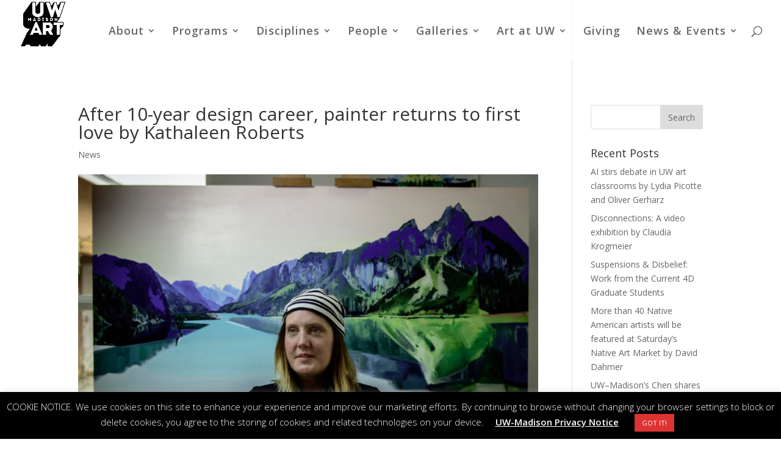

--- FILE ---
content_type: text/html; charset=UTF-8
request_url: https://art.wisc.edu/2018/03/10/after-10-year-design-career-painter-returns-to-first-love-by-kathaleen-roberts/
body_size: 66696
content:
<!DOCTYPE html>
<html lang="en-US">
<head>
	<meta charset="UTF-8" />
<meta http-equiv="X-UA-Compatible" content="IE=edge">
	<link rel="pingback" href="https://art.wisc.edu/xmlrpc.php" />

	<script type="text/javascript">
		document.documentElement.className = 'js';
	</script>

	<script>var et_site_url='https://art.wisc.edu';var et_post_id='7296';function et_core_page_resource_fallback(a,b){"undefined"===typeof b&&(b=a.sheet.cssRules&&0===a.sheet.cssRules.length);b&&(a.onerror=null,a.onload=null,a.href?a.href=et_site_url+"/?et_core_page_resource="+a.id+et_post_id:a.src&&(a.src=et_site_url+"/?et_core_page_resource="+a.id+et_post_id))}
</script><meta name='robots' content='index, follow, max-image-preview:large, max-snippet:-1, max-video-preview:-1' />
	<style>img:is([sizes="auto" i], [sizes^="auto," i]) { contain-intrinsic-size: 3000px 1500px }</style>
	
	<!-- This site is optimized with the Yoast SEO plugin v26.3 - https://yoast.com/wordpress/plugins/seo/ -->
	<title>After 10-year design career, painter returns to first love by Kathaleen Roberts - UW ART</title>
	<link rel="canonical" href="https://art.wisc.edu/2018/03/10/after-10-year-design-career-painter-returns-to-first-love-by-kathaleen-roberts/" />
	<meta property="og:locale" content="en_US" />
	<meta property="og:type" content="article" />
	<meta property="og:title" content="After 10-year design career, painter returns to first love by Kathaleen Roberts - UW ART" />
	<meta property="og:description" content="ALBUQUERQUE, N.M. — A 1940s pinup leans from a stool into a body of water, her rubber-gloved hands churning the waves as the sun blazes. Culled from a triad of ...read more →" />
	<meta property="og:url" content="https://art.wisc.edu/2018/03/10/after-10-year-design-career-painter-returns-to-first-love-by-kathaleen-roberts/" />
	<meta property="og:site_name" content="UW ART" />
	<meta property="article:published_time" content="2018-03-10T17:26:12+00:00" />
	<meta property="article:modified_time" content="2024-10-04T14:45:01+00:00" />
	<meta property="og:image" content="https://merit-www.education.wisc.edu/artdev/wp-content/uploads/sites/3/2018/03/life01_jd_11mar_1jennifer-900x581.jpg" />
	<meta property="og:image:width" content="900" />
	<meta property="og:image:height" content="581" />
	<meta property="og:image:type" content="image/jpeg" />
	<meta name="author" content="sweep" />
	<meta name="twitter:card" content="summary_large_image" />
	<meta name="twitter:label1" content="Written by" />
	<meta name="twitter:data1" content="sweep" />
	<meta name="twitter:label2" content="Est. reading time" />
	<meta name="twitter:data2" content="1 minute" />
	<script type="application/ld+json" class="yoast-schema-graph">{"@context":"https://schema.org","@graph":[{"@type":"WebPage","@id":"https://art.wisc.edu/2018/03/10/after-10-year-design-career-painter-returns-to-first-love-by-kathaleen-roberts/","url":"https://art.wisc.edu/2018/03/10/after-10-year-design-career-painter-returns-to-first-love-by-kathaleen-roberts/","name":"After 10-year design career, painter returns to first love by Kathaleen Roberts - UW ART","isPartOf":{"@id":"https://art.wisc.edu/#website"},"primaryImageOfPage":{"@id":"https://art.wisc.edu/2018/03/10/after-10-year-design-career-painter-returns-to-first-love-by-kathaleen-roberts/#primaryimage"},"image":{"@id":"https://art.wisc.edu/2018/03/10/after-10-year-design-career-painter-returns-to-first-love-by-kathaleen-roberts/#primaryimage"},"thumbnailUrl":"https://merit-www.education.wisc.edu/artdev/wp-content/uploads/sites/3/2018/03/life01_jd_11mar_1jennifer-900x581.jpg","datePublished":"2018-03-10T17:26:12+00:00","dateModified":"2024-10-04T14:45:01+00:00","author":{"@id":"https://art.wisc.edu/#/schema/person/f84b79d67a788e48eeb5e23fe8521da9"},"breadcrumb":{"@id":"https://art.wisc.edu/2018/03/10/after-10-year-design-career-painter-returns-to-first-love-by-kathaleen-roberts/#breadcrumb"},"inLanguage":"en-US","potentialAction":[{"@type":"ReadAction","target":["https://art.wisc.edu/2018/03/10/after-10-year-design-career-painter-returns-to-first-love-by-kathaleen-roberts/"]}]},{"@type":"ImageObject","inLanguage":"en-US","@id":"https://art.wisc.edu/2018/03/10/after-10-year-design-career-painter-returns-to-first-love-by-kathaleen-roberts/#primaryimage","url":"https://merit-www.education.wisc.edu/artdev/wp-content/uploads/sites/3/2018/03/life01_jd_11mar_1jennifer-900x581.jpg","contentUrl":"https://merit-www.education.wisc.edu/artdev/wp-content/uploads/sites/3/2018/03/life01_jd_11mar_1jennifer-900x581.jpg","width":900,"height":581,"caption":"Artist profile on painter Jennifer Nehrbass"},{"@type":"BreadcrumbList","@id":"https://art.wisc.edu/2018/03/10/after-10-year-design-career-painter-returns-to-first-love-by-kathaleen-roberts/#breadcrumb","itemListElement":[{"@type":"ListItem","position":1,"name":"Home","item":"https://merit-www.education.wisc.edu/artdev/"},{"@type":"ListItem","position":2,"name":"After 10-year design career, painter returns to first love by Kathaleen Roberts"}]},{"@type":"WebSite","@id":"https://art.wisc.edu/#website","url":"https://art.wisc.edu/","name":"UW ART","description":"UW-Madison Art Department","potentialAction":[{"@type":"SearchAction","target":{"@type":"EntryPoint","urlTemplate":"https://art.wisc.edu/?s={search_term_string}"},"query-input":{"@type":"PropertyValueSpecification","valueRequired":true,"valueName":"search_term_string"}}],"inLanguage":"en-US"},{"@type":"Person","@id":"https://art.wisc.edu/#/schema/person/f84b79d67a788e48eeb5e23fe8521da9","name":"sweep","image":{"@type":"ImageObject","inLanguage":"en-US","@id":"https://art.wisc.edu/#/schema/person/image/","url":"https://secure.gravatar.com/avatar/48496d8f4f88216c0f6823d2ae97cbdfc59f59e6f3f4d5e91c5bbbfe0b494204?s=96&d=mm&r=g","contentUrl":"https://secure.gravatar.com/avatar/48496d8f4f88216c0f6823d2ae97cbdfc59f59e6f3f4d5e91c5bbbfe0b494204?s=96&d=mm&r=g","caption":"sweep"},"url":"https://art.wisc.edu/author/sweep/"}]}</script>
	<!-- / Yoast SEO plugin. -->


<link rel='dns-prefetch' href='//merit-www.education.wisc.edu' />
<link rel='dns-prefetch' href='//fonts.googleapis.com' />
<link rel="alternate" type="application/rss+xml" title="UW ART &raquo; Feed" href="https://art.wisc.edu/feed/" />
<link rel="alternate" type="application/rss+xml" title="UW ART &raquo; Comments Feed" href="https://art.wisc.edu/comments/feed/" />
<link rel="alternate" type="text/calendar" title="UW ART &raquo; iCal Feed" href="https://art.wisc.edu/events/?ical=1" />
<meta content="Divi v.4.9.10" name="generator"/><link rel='stylesheet' id='wp-block-library-css' href='https://art.wisc.edu/wp-includes/css/dist/block-library/style.min.css?ver=6.8.3' type='text/css' media='all' />
<style id='classic-theme-styles-inline-css' type='text/css'>
/*! This file is auto-generated */
.wp-block-button__link{color:#fff;background-color:#32373c;border-radius:9999px;box-shadow:none;text-decoration:none;padding:calc(.667em + 2px) calc(1.333em + 2px);font-size:1.125em}.wp-block-file__button{background:#32373c;color:#fff;text-decoration:none}
</style>
<style id='global-styles-inline-css' type='text/css'>
:root{--wp--preset--aspect-ratio--square: 1;--wp--preset--aspect-ratio--4-3: 4/3;--wp--preset--aspect-ratio--3-4: 3/4;--wp--preset--aspect-ratio--3-2: 3/2;--wp--preset--aspect-ratio--2-3: 2/3;--wp--preset--aspect-ratio--16-9: 16/9;--wp--preset--aspect-ratio--9-16: 9/16;--wp--preset--color--black: #000000;--wp--preset--color--cyan-bluish-gray: #abb8c3;--wp--preset--color--white: #ffffff;--wp--preset--color--pale-pink: #f78da7;--wp--preset--color--vivid-red: #cf2e2e;--wp--preset--color--luminous-vivid-orange: #ff6900;--wp--preset--color--luminous-vivid-amber: #fcb900;--wp--preset--color--light-green-cyan: #7bdcb5;--wp--preset--color--vivid-green-cyan: #00d084;--wp--preset--color--pale-cyan-blue: #8ed1fc;--wp--preset--color--vivid-cyan-blue: #0693e3;--wp--preset--color--vivid-purple: #9b51e0;--wp--preset--gradient--vivid-cyan-blue-to-vivid-purple: linear-gradient(135deg,rgba(6,147,227,1) 0%,rgb(155,81,224) 100%);--wp--preset--gradient--light-green-cyan-to-vivid-green-cyan: linear-gradient(135deg,rgb(122,220,180) 0%,rgb(0,208,130) 100%);--wp--preset--gradient--luminous-vivid-amber-to-luminous-vivid-orange: linear-gradient(135deg,rgba(252,185,0,1) 0%,rgba(255,105,0,1) 100%);--wp--preset--gradient--luminous-vivid-orange-to-vivid-red: linear-gradient(135deg,rgba(255,105,0,1) 0%,rgb(207,46,46) 100%);--wp--preset--gradient--very-light-gray-to-cyan-bluish-gray: linear-gradient(135deg,rgb(238,238,238) 0%,rgb(169,184,195) 100%);--wp--preset--gradient--cool-to-warm-spectrum: linear-gradient(135deg,rgb(74,234,220) 0%,rgb(151,120,209) 20%,rgb(207,42,186) 40%,rgb(238,44,130) 60%,rgb(251,105,98) 80%,rgb(254,248,76) 100%);--wp--preset--gradient--blush-light-purple: linear-gradient(135deg,rgb(255,206,236) 0%,rgb(152,150,240) 100%);--wp--preset--gradient--blush-bordeaux: linear-gradient(135deg,rgb(254,205,165) 0%,rgb(254,45,45) 50%,rgb(107,0,62) 100%);--wp--preset--gradient--luminous-dusk: linear-gradient(135deg,rgb(255,203,112) 0%,rgb(199,81,192) 50%,rgb(65,88,208) 100%);--wp--preset--gradient--pale-ocean: linear-gradient(135deg,rgb(255,245,203) 0%,rgb(182,227,212) 50%,rgb(51,167,181) 100%);--wp--preset--gradient--electric-grass: linear-gradient(135deg,rgb(202,248,128) 0%,rgb(113,206,126) 100%);--wp--preset--gradient--midnight: linear-gradient(135deg,rgb(2,3,129) 0%,rgb(40,116,252) 100%);--wp--preset--font-size--small: 13px;--wp--preset--font-size--medium: 20px;--wp--preset--font-size--large: 36px;--wp--preset--font-size--x-large: 42px;--wp--preset--spacing--20: 0.44rem;--wp--preset--spacing--30: 0.67rem;--wp--preset--spacing--40: 1rem;--wp--preset--spacing--50: 1.5rem;--wp--preset--spacing--60: 2.25rem;--wp--preset--spacing--70: 3.38rem;--wp--preset--spacing--80: 5.06rem;--wp--preset--shadow--natural: 6px 6px 9px rgba(0, 0, 0, 0.2);--wp--preset--shadow--deep: 12px 12px 50px rgba(0, 0, 0, 0.4);--wp--preset--shadow--sharp: 6px 6px 0px rgba(0, 0, 0, 0.2);--wp--preset--shadow--outlined: 6px 6px 0px -3px rgba(255, 255, 255, 1), 6px 6px rgba(0, 0, 0, 1);--wp--preset--shadow--crisp: 6px 6px 0px rgba(0, 0, 0, 1);}:where(.is-layout-flex){gap: 0.5em;}:where(.is-layout-grid){gap: 0.5em;}body .is-layout-flex{display: flex;}.is-layout-flex{flex-wrap: wrap;align-items: center;}.is-layout-flex > :is(*, div){margin: 0;}body .is-layout-grid{display: grid;}.is-layout-grid > :is(*, div){margin: 0;}:where(.wp-block-columns.is-layout-flex){gap: 2em;}:where(.wp-block-columns.is-layout-grid){gap: 2em;}:where(.wp-block-post-template.is-layout-flex){gap: 1.25em;}:where(.wp-block-post-template.is-layout-grid){gap: 1.25em;}.has-black-color{color: var(--wp--preset--color--black) !important;}.has-cyan-bluish-gray-color{color: var(--wp--preset--color--cyan-bluish-gray) !important;}.has-white-color{color: var(--wp--preset--color--white) !important;}.has-pale-pink-color{color: var(--wp--preset--color--pale-pink) !important;}.has-vivid-red-color{color: var(--wp--preset--color--vivid-red) !important;}.has-luminous-vivid-orange-color{color: var(--wp--preset--color--luminous-vivid-orange) !important;}.has-luminous-vivid-amber-color{color: var(--wp--preset--color--luminous-vivid-amber) !important;}.has-light-green-cyan-color{color: var(--wp--preset--color--light-green-cyan) !important;}.has-vivid-green-cyan-color{color: var(--wp--preset--color--vivid-green-cyan) !important;}.has-pale-cyan-blue-color{color: var(--wp--preset--color--pale-cyan-blue) !important;}.has-vivid-cyan-blue-color{color: var(--wp--preset--color--vivid-cyan-blue) !important;}.has-vivid-purple-color{color: var(--wp--preset--color--vivid-purple) !important;}.has-black-background-color{background-color: var(--wp--preset--color--black) !important;}.has-cyan-bluish-gray-background-color{background-color: var(--wp--preset--color--cyan-bluish-gray) !important;}.has-white-background-color{background-color: var(--wp--preset--color--white) !important;}.has-pale-pink-background-color{background-color: var(--wp--preset--color--pale-pink) !important;}.has-vivid-red-background-color{background-color: var(--wp--preset--color--vivid-red) !important;}.has-luminous-vivid-orange-background-color{background-color: var(--wp--preset--color--luminous-vivid-orange) !important;}.has-luminous-vivid-amber-background-color{background-color: var(--wp--preset--color--luminous-vivid-amber) !important;}.has-light-green-cyan-background-color{background-color: var(--wp--preset--color--light-green-cyan) !important;}.has-vivid-green-cyan-background-color{background-color: var(--wp--preset--color--vivid-green-cyan) !important;}.has-pale-cyan-blue-background-color{background-color: var(--wp--preset--color--pale-cyan-blue) !important;}.has-vivid-cyan-blue-background-color{background-color: var(--wp--preset--color--vivid-cyan-blue) !important;}.has-vivid-purple-background-color{background-color: var(--wp--preset--color--vivid-purple) !important;}.has-black-border-color{border-color: var(--wp--preset--color--black) !important;}.has-cyan-bluish-gray-border-color{border-color: var(--wp--preset--color--cyan-bluish-gray) !important;}.has-white-border-color{border-color: var(--wp--preset--color--white) !important;}.has-pale-pink-border-color{border-color: var(--wp--preset--color--pale-pink) !important;}.has-vivid-red-border-color{border-color: var(--wp--preset--color--vivid-red) !important;}.has-luminous-vivid-orange-border-color{border-color: var(--wp--preset--color--luminous-vivid-orange) !important;}.has-luminous-vivid-amber-border-color{border-color: var(--wp--preset--color--luminous-vivid-amber) !important;}.has-light-green-cyan-border-color{border-color: var(--wp--preset--color--light-green-cyan) !important;}.has-vivid-green-cyan-border-color{border-color: var(--wp--preset--color--vivid-green-cyan) !important;}.has-pale-cyan-blue-border-color{border-color: var(--wp--preset--color--pale-cyan-blue) !important;}.has-vivid-cyan-blue-border-color{border-color: var(--wp--preset--color--vivid-cyan-blue) !important;}.has-vivid-purple-border-color{border-color: var(--wp--preset--color--vivid-purple) !important;}.has-vivid-cyan-blue-to-vivid-purple-gradient-background{background: var(--wp--preset--gradient--vivid-cyan-blue-to-vivid-purple) !important;}.has-light-green-cyan-to-vivid-green-cyan-gradient-background{background: var(--wp--preset--gradient--light-green-cyan-to-vivid-green-cyan) !important;}.has-luminous-vivid-amber-to-luminous-vivid-orange-gradient-background{background: var(--wp--preset--gradient--luminous-vivid-amber-to-luminous-vivid-orange) !important;}.has-luminous-vivid-orange-to-vivid-red-gradient-background{background: var(--wp--preset--gradient--luminous-vivid-orange-to-vivid-red) !important;}.has-very-light-gray-to-cyan-bluish-gray-gradient-background{background: var(--wp--preset--gradient--very-light-gray-to-cyan-bluish-gray) !important;}.has-cool-to-warm-spectrum-gradient-background{background: var(--wp--preset--gradient--cool-to-warm-spectrum) !important;}.has-blush-light-purple-gradient-background{background: var(--wp--preset--gradient--blush-light-purple) !important;}.has-blush-bordeaux-gradient-background{background: var(--wp--preset--gradient--blush-bordeaux) !important;}.has-luminous-dusk-gradient-background{background: var(--wp--preset--gradient--luminous-dusk) !important;}.has-pale-ocean-gradient-background{background: var(--wp--preset--gradient--pale-ocean) !important;}.has-electric-grass-gradient-background{background: var(--wp--preset--gradient--electric-grass) !important;}.has-midnight-gradient-background{background: var(--wp--preset--gradient--midnight) !important;}.has-small-font-size{font-size: var(--wp--preset--font-size--small) !important;}.has-medium-font-size{font-size: var(--wp--preset--font-size--medium) !important;}.has-large-font-size{font-size: var(--wp--preset--font-size--large) !important;}.has-x-large-font-size{font-size: var(--wp--preset--font-size--x-large) !important;}
:where(.wp-block-post-template.is-layout-flex){gap: 1.25em;}:where(.wp-block-post-template.is-layout-grid){gap: 1.25em;}
:where(.wp-block-columns.is-layout-flex){gap: 2em;}:where(.wp-block-columns.is-layout-grid){gap: 2em;}
:root :where(.wp-block-pullquote){font-size: 1.5em;line-height: 1.6;}
</style>
<link rel='stylesheet' id='cookie-law-info-css' href='https://art.wisc.edu/wp-content/plugins/cookie-law-info/legacy/public/css/cookie-law-info-public.css?ver=3.3.6' type='text/css' media='all' />
<link rel='stylesheet' id='cookie-law-info-gdpr-css' href='https://art.wisc.edu/wp-content/plugins/cookie-law-info/legacy/public/css/cookie-law-info-gdpr.css?ver=3.3.6' type='text/css' media='all' />
<link rel='stylesheet' id='social-widget-css' href='https://art.wisc.edu/wp-content/plugins/social-media-widget/social_widget.css?ver=6.8.3' type='text/css' media='all' />
<link rel='stylesheet' id='mc4wp-form-themes-css' href='https://art.wisc.edu/wp-content/plugins/mailchimp-for-wp/assets/css/form-themes.css?ver=4.10.8' type='text/css' media='all' />
<link rel='stylesheet' id='divi-style-css' href='https://art.wisc.edu/wp-content/themes/Divi/style.css?ver=4.9.10' type='text/css' media='all' />
<link rel='stylesheet' id='et-builder-googlefonts-cached-css' href='https://fonts.googleapis.com/css?family=Open+Sans:300,300italic,regular,italic,600,600italic,700,700italic,800,800italic&#038;subset=cyrillic,greek,vietnamese,latin,greek-ext,latin-ext,cyrillic-ext&#038;display=swap' type='text/css' media='all' />
<script type="text/javascript" src="https://art.wisc.edu/wp-includes/js/jquery/jquery.min.js?ver=3.7.1" id="jquery-core-js"></script>
<script type="text/javascript" src="https://art.wisc.edu/wp-includes/js/jquery/jquery-migrate.min.js?ver=3.4.1" id="jquery-migrate-js"></script>
<script type="text/javascript" id="cookie-law-info-js-extra">
/* <![CDATA[ */
var Cli_Data = {"nn_cookie_ids":[],"cookielist":[],"non_necessary_cookies":[],"ccpaEnabled":"","ccpaRegionBased":"","ccpaBarEnabled":"","strictlyEnabled":["necessary","obligatoire"],"ccpaType":"gdpr","js_blocking":"","custom_integration":"","triggerDomRefresh":"","secure_cookies":""};
var cli_cookiebar_settings = {"animate_speed_hide":"500","animate_speed_show":"500","background":"#000000","border":"#b1a6a6c2","border_on":"","button_1_button_colour":"#dd3333","button_1_button_hover":"#b12929","button_1_link_colour":"#fff","button_1_as_button":"1","button_1_new_win":"","button_2_button_colour":"#333","button_2_button_hover":"#292929","button_2_link_colour":"#ffffff","button_2_as_button":"","button_2_hidebar":"","button_3_button_colour":"#000","button_3_button_hover":"#000000","button_3_link_colour":"#fff","button_3_as_button":"1","button_3_new_win":"","button_4_button_colour":"#000","button_4_button_hover":"#000000","button_4_link_colour":"#62a329","button_4_as_button":"","button_7_button_colour":"#61a229","button_7_button_hover":"#4e8221","button_7_link_colour":"#fff","button_7_as_button":"1","button_7_new_win":"","font_family":"inherit","header_fix":"","notify_animate_hide":"1","notify_animate_show":"","notify_div_id":"#cookie-law-info-bar","notify_position_horizontal":"right","notify_position_vertical":"bottom","scroll_close":"","scroll_close_reload":"","accept_close_reload":"","reject_close_reload":"","showagain_tab":"","showagain_background":"#fff","showagain_border":"#000","showagain_div_id":"#cookie-law-info-again","showagain_x_position":"100px","text":"#ffffff","show_once_yn":"","show_once":"10000","logging_on":"","as_popup":"","popup_overlay":"1","bar_heading_text":"","cookie_bar_as":"banner","popup_showagain_position":"bottom-right","widget_position":"left"};
var log_object = {"ajax_url":"https:\/\/art.wisc.edu\/wp-admin\/admin-ajax.php"};
/* ]]> */
</script>
<script type="text/javascript" src="https://art.wisc.edu/wp-content/plugins/cookie-law-info/legacy/public/js/cookie-law-info-public.js?ver=3.3.6" id="cookie-law-info-js"></script>
<link rel="https://api.w.org/" href="https://art.wisc.edu/wp-json/" /><link rel="alternate" title="JSON" type="application/json" href="https://art.wisc.edu/wp-json/wp/v2/posts/7296" /><link rel="EditURI" type="application/rsd+xml" title="RSD" href="https://art.wisc.edu/xmlrpc.php?rsd" />
<meta name="generator" content="WordPress 6.8.3" />
<link rel='shortlink' href='https://art.wisc.edu/?p=7296' />
<link rel="alternate" title="oEmbed (JSON)" type="application/json+oembed" href="https://art.wisc.edu/wp-json/oembed/1.0/embed?url=https%3A%2F%2Fart.wisc.edu%2F2018%2F03%2F10%2Fafter-10-year-design-career-painter-returns-to-first-love-by-kathaleen-roberts%2F" />
<link rel="alternate" title="oEmbed (XML)" type="text/xml+oembed" href="https://art.wisc.edu/wp-json/oembed/1.0/embed?url=https%3A%2F%2Fart.wisc.edu%2F2018%2F03%2F10%2Fafter-10-year-design-career-painter-returns-to-first-love-by-kathaleen-roberts%2F&#038;format=xml" />
<script src='https://merit-www.education.wisc.edu/?dm=40d783cc6f790e59005c2184c4625caf&amp;action=load&amp;blogid=3&amp;siteid=1&amp;t=925144291&amp;back=https%3A%2F%2Fart.wisc.edu%2F2018%2F03%2F10%2Fafter-10-year-design-career-painter-returns-to-first-love-by-kathaleen-roberts%2F' type='text/javascript'></script><meta name="tec-api-version" content="v1"><meta name="tec-api-origin" content="https://art.wisc.edu"><link rel="alternate" href="https://art.wisc.edu/wp-json/tribe/events/v1/" /><link rel="preload" href="https://art.wisc.edu/wp-content/themes/Divi/core/admin/fonts/modules.ttf" as="font" crossorigin="anonymous"><meta name="viewport" content="width=device-width, initial-scale=1.0, maximum-scale=1.0, user-scalable=0" /><style type="text/css">.broken_link, a.broken_link {
	text-decoration: line-through;
}</style><link rel="icon" href="https://merit-www.education.wisc.edu/artdev/wp-content/uploads/sites/3/2018/09/cropped-LOGOSQUAREjpgSm-32x32.jpg" sizes="32x32" />
<link rel="icon" href="https://merit-www.education.wisc.edu/artdev/wp-content/uploads/sites/3/2018/09/cropped-LOGOSQUAREjpgSm-192x192.jpg" sizes="192x192" />
<link rel="apple-touch-icon" href="https://merit-www.education.wisc.edu/artdev/wp-content/uploads/sites/3/2018/09/cropped-LOGOSQUAREjpgSm-180x180.jpg" />
<meta name="msapplication-TileImage" content="https://merit-www.education.wisc.edu/artdev/wp-content/uploads/sites/3/2018/09/cropped-LOGOSQUAREjpgSm-270x270.jpg" />
<link rel="stylesheet" id="et-divi-customizer-global-cached-inline-styles" href="https://merit-www.education.wisc.edu/artdev/wp-content/et-cache/1/3/global/et-divi-customizer-global-17604252517909.min.css" onerror="et_core_page_resource_fallback(this, true)" onload="et_core_page_resource_fallback(this)" /></head>
<body class="wp-singular post-template-default single single-post postid-7296 single-format-image wp-theme-Divi et_divi_builder tribe-no-js et_pb_button_helper_class et_transparent_nav et_fullwidth_nav et_fixed_nav et_show_nav et_pb_show_title et_primary_nav_dropdown_animation_fade et_secondary_nav_dropdown_animation_fade et_header_style_left et_pb_footer_columns4 et_cover_background et_pb_gutter osx et_pb_gutters3 et_smooth_scroll et_right_sidebar et_divi_theme et-db et_minified_js et_minified_css">
	<div id="page-container">

	
	
			<header id="main-header" data-height-onload="100">
			<div class="container clearfix et_menu_container">
							<div class="logo_container">
					<span class="logo_helper"></span>
					<a href="https://art.wisc.edu/">
						<img src="https://merit-www.education.wisc.edu/artdev/wp-content/uploads/sites/3/2021/12/LOGODROPPEDCOLOR2-website-1.png" width="650" height="650" alt="UW ART" id="logo" data-height-percentage="95" />
					</a>
				</div>
							<div id="et-top-navigation" data-height="100" data-fixed-height="85">
											<nav id="top-menu-nav">
						<ul id="top-menu" class="nav"><li id="menu-item-1349" class="menu-item menu-item-type-custom menu-item-object-custom menu-item-has-children menu-item-1349"><a href="#">About</a>
<ul class="sub-menu">
	<li id="menu-item-1376" class="menu-item menu-item-type-post_type menu-item-object-page menu-item-1376"><a href="https://art.wisc.edu/about/overview/">Overview</a></li>
	<li id="menu-item-10219" class="menu-item menu-item-type-post_type menu-item-object-page menu-item-10219"><a href="https://art.wisc.edu/about/locations-hours-tours/">Locations, Hours &amp; Tours</a></li>
	<li id="menu-item-1389" class="menu-item menu-item-type-post_type menu-item-object-page menu-item-1389"><a href="https://art.wisc.edu/about/facilities/">Facilities</a></li>
	<li id="menu-item-6573" class="menu-item menu-item-type-post_type menu-item-object-page menu-item-6573"><a href="https://art.wisc.edu/art-at-uw/connect-with-art/">Connect with Art</a></li>
</ul>
</li>
<li id="menu-item-1392" class="menu-item menu-item-type-custom menu-item-object-custom menu-item-has-children menu-item-1392"><a href="#">Programs</a>
<ul class="sub-menu">
	<li id="menu-item-1394" class="menu-item menu-item-type-post_type menu-item-object-page menu-item-1394"><a href="https://art.wisc.edu/undergraduate/">Undergraduate</a></li>
	<li id="menu-item-1393" class="menu-item menu-item-type-post_type menu-item-object-page menu-item-1393"><a href="https://art.wisc.edu/graduate/">Graduate</a></li>
	<li id="menu-item-21750" class="menu-item menu-item-type-post_type menu-item-object-page menu-item-21750"><a href="https://art.wisc.edu/public-programs/">Colloquium</a></li>
	<li id="menu-item-5081" class="menu-item menu-item-type-post_type menu-item-object-page menu-item-5081"><a href="https://art.wisc.edu/online-courses/">Online Courses</a></li>
	<li id="menu-item-7540" class="menu-item menu-item-type-post_type menu-item-object-page menu-item-7540"><a href="https://art.wisc.edu/k-12-school-programs/">K-12 School Programs</a></li>
	<li id="menu-item-1396" class="menu-item menu-item-type-post_type menu-item-object-page menu-item-1396"><a href="https://art.wisc.edu/special-students/">Special Students</a></li>
	<li id="menu-item-5871" class="menu-item menu-item-type-post_type menu-item-object-page menu-item-5871"><a href="https://art.wisc.edu/programs/viewbook/">Studio Arts Program Viewbook</a></li>
</ul>
</li>
<li id="menu-item-1489" class="menu-item menu-item-type-post_type menu-item-object-page menu-item-has-children menu-item-1489"><a href="https://art.wisc.edu/media-disciplines/">Disciplines</a>
<ul class="sub-menu">
	<li id="menu-item-6950" class="menu-item menu-item-type-post_type menu-item-object-page menu-item-6950"><a href="https://art.wisc.edu/media-disciplines/graphic-design/">Graphic Design</a></li>
	<li id="menu-item-6949" class="menu-item menu-item-type-post_type menu-item-object-page menu-item-6949"><a href="https://art.wisc.edu/media-disciplines/printmaking/">Printmaking, Book Art &amp; Paper</a></li>
	<li id="menu-item-22862" class="menu-item menu-item-type-post_type menu-item-object-page menu-item-22862"><a href="https://art.wisc.edu/media-disciplines/photography/">Photography</a></li>
	<li id="menu-item-6951" class="menu-item menu-item-type-post_type menu-item-object-page menu-item-6951"><a href="https://art.wisc.edu/media-disciplines/drawing-painting/">Drawing &amp; Painting</a></li>
	<li id="menu-item-6952" class="menu-item menu-item-type-post_type menu-item-object-page menu-item-6952"><a href="https://art.wisc.edu/media-disciplines/3d/">Contemporary 3D Practices</a></li>
	<li id="menu-item-22861" class="menu-item menu-item-type-post_type menu-item-object-page menu-item-22861"><a href="https://art.wisc.edu/media-disciplines/intermedia-arts/">Intermedia Arts</a></li>
	<li id="menu-item-22860" class="menu-item menu-item-type-post_type menu-item-object-page menu-item-22860"><a href="https://art.wisc.edu/media-disciplines/foundations/">Foundations</a></li>
	<li id="menu-item-6957" class="menu-item menu-item-type-post_type menu-item-object-page menu-item-6957"><a href="https://art.wisc.edu/media-disciplines/art-education/">Art Education</a></li>
	<li id="menu-item-6955" class="menu-item menu-item-type-post_type menu-item-object-page menu-item-6955"><a href="https://art.wisc.edu/media-disciplines/social-practices/">Social Practices &amp; Community Engagement</a></li>
	<li id="menu-item-6954" class="menu-item menu-item-type-post_type menu-item-object-page menu-item-6954"><a href="https://art.wisc.edu/media-disciplines/special-topics/">Special Topics &amp; Seminars</a></li>
</ul>
</li>
<li id="menu-item-1511" class="menu-item menu-item-type-custom menu-item-object-custom menu-item-has-children menu-item-1511"><a href="#">People</a>
<ul class="sub-menu">
	<li id="menu-item-21867" class="menu-item menu-item-type-post_type menu-item-object-page menu-item-21867"><a href="https://art.wisc.edu/people/faculty/">Faculty</a></li>
	<li id="menu-item-4798" class="menu-item menu-item-type-post_type menu-item-object-page menu-item-4798"><a href="https://art.wisc.edu/people/graduate-students/">Graduate Students</a></li>
	<li id="menu-item-1444" class="menu-item menu-item-type-post_type menu-item-object-page menu-item-1444"><a href="https://art.wisc.edu/people/administrative-staff/">Administrative Staff</a></li>
	<li id="menu-item-1003" class="menu-item menu-item-type-post_type menu-item-object-page menu-item-1003"><a href="https://art.wisc.edu/people/board-of-visitors/">Board of Visitors</a></li>
</ul>
</li>
<li id="menu-item-1452" class="menu-item menu-item-type-custom menu-item-object-custom menu-item-has-children menu-item-1452"><a href="#">Galleries</a>
<ul class="sub-menu">
	<li id="menu-item-1451" class="menu-item menu-item-type-post_type menu-item-object-page menu-item-1451"><a href="https://art.wisc.edu/galleries/gallery-7/">Gallery 7</a></li>
	<li id="menu-item-1456" class="menu-item menu-item-type-post_type menu-item-object-page menu-item-1456"><a href="https://art.wisc.edu/galleries/art-lofts-gallery/">Art Lofts Gallery</a></li>
	<li id="menu-item-10269" class="menu-item menu-item-type-post_type menu-item-object-page menu-item-10269"><a href="https://art.wisc.edu/galleries/backspace-gallery/">Backspace Gallery</a></li>
	<li id="menu-item-1460" class="menu-item menu-item-type-post_type menu-item-object-page menu-item-1460"><a href="https://art.wisc.edu/galleries/gelsy-verna-project-space/">Gelsy Verna Project Space</a></li>
	<li id="menu-item-21556" class="menu-item menu-item-type-post_type menu-item-object-page menu-item-21556"><a href="https://art.wisc.edu/galleries/galleries-exhibition-schedule/">Galleries Exhibition Schedule</a></li>
	<li id="menu-item-6292" class="menu-item menu-item-type-custom menu-item-object-custom menu-item-6292"><a href="https://galleryguide.arts.wisc.edu/Search/">UW-Madison Gallery Guide</a></li>
	<li id="menu-item-1466" class="menu-item menu-item-type-post_type menu-item-object-page menu-item-1466"><a href="https://art.wisc.edu/galleries/graduate-student-work/">Graduate Student Work</a></li>
	<li id="menu-item-1465" class="menu-item menu-item-type-post_type menu-item-object-page menu-item-1465"><a href="https://art.wisc.edu/galleries/undergraduate-student-work/">Undergraduate Student Work</a></li>
</ul>
</li>
<li id="menu-item-1673" class="menu-item menu-item-type-custom menu-item-object-custom menu-item-has-children menu-item-1673"><a href="#">Art at UW</a>
<ul class="sub-menu">
	<li id="menu-item-4517" class="menu-item menu-item-type-post_type menu-item-object-page menu-item-4517"><a href="https://art.wisc.edu/art-at-uw/connect-with-art/">Connect with Art</a></li>
	<li id="menu-item-21749" class="menu-item menu-item-type-post_type menu-item-object-page menu-item-21749"><a href="https://art.wisc.edu/public-programs/">Colloquium</a></li>
	<li id="menu-item-1670" class="menu-item menu-item-type-post_type menu-item-object-page menu-item-1670"><a href="https://art.wisc.edu/art-at-uw/student-orgs/">Student Organizations</a></li>
	<li id="menu-item-1669" class="menu-item menu-item-type-post_type menu-item-object-page menu-item-1669"><a href="https://art.wisc.edu/art-at-uw/internships-and-research/">Internships &amp; Research</a></li>
	<li id="menu-item-1672" class="menu-item menu-item-type-post_type menu-item-object-page menu-item-1672"><a href="https://art.wisc.edu/art-at-uw/local-arts/">Local Arts</a></li>
	<li id="menu-item-4220" class="menu-item menu-item-type-custom menu-item-object-custom menu-item-4220"><a href="https://artsdivision.wisc.edu/">Division of the Arts</a></li>
	<li id="menu-item-9250" class="menu-item menu-item-type-custom menu-item-object-custom menu-item-9250"><a href="https://publicart.wisc.edu/">Public Art at UW-Madison</a></li>
	<li id="menu-item-9249" class="menu-item menu-item-type-custom menu-item-object-custom menu-item-9249"><a href="https://artexchange.wisc.edu/">Campus Art Exchange</a></li>
</ul>
</li>
<li id="menu-item-939" class="menu-item menu-item-type-post_type menu-item-object-page menu-item-939"><a href="https://art.wisc.edu/giving/">Giving</a></li>
<li id="menu-item-1608" class="menu-item menu-item-type-custom menu-item-object-custom menu-item-has-children menu-item-1608"><a href="#">News &amp; Events</a>
<ul class="sub-menu">
	<li id="menu-item-1684" class="menu-item menu-item-type-taxonomy menu-item-object-category current-post-ancestor current-menu-parent current-post-parent menu-item-1684"><a href="https://art.wisc.edu/category/news/">Recent News</a></li>
	<li id="menu-item-1683" class="menu-item menu-item-type-taxonomy menu-item-object-category menu-item-1683"><a href="https://art.wisc.edu/category/events/">Events</a></li>
	<li id="menu-item-21748" class="menu-item menu-item-type-post_type menu-item-object-page menu-item-21748"><a href="https://art.wisc.edu/public-programs/">Colloquium</a></li>
	<li id="menu-item-3791" class="menu-item menu-item-type-taxonomy menu-item-object-post_tag menu-item-3791"><a href="https://art.wisc.edu/tag/art-alumni/">Alumni Achievements</a></li>
	<li id="menu-item-2120" class="menu-item menu-item-type-custom menu-item-object-custom menu-item-2120"><a href="http://us7.campaign-archive2.com/home/?u=78186c9bdc6c410ea5501d3b5&#038;id=35cb6780f3">Newsletter</a></li>
</ul>
</li>
</ul>						</nav>
					
					
					
										<div id="et_top_search">
						<span id="et_search_icon"></span>
					</div>
					
					<div id="et_mobile_nav_menu">
				<div class="mobile_nav closed">
					<span class="select_page">Select Page</span>
					<span class="mobile_menu_bar mobile_menu_bar_toggle"></span>
				</div>
			</div>				</div> <!-- #et-top-navigation -->
			</div> <!-- .container -->
			<div class="et_search_outer">
				<div class="container et_search_form_container">
					<form role="search" method="get" class="et-search-form" action="https://art.wisc.edu/">
					<input type="search" class="et-search-field" placeholder="Search &hellip;" value="" name="s" title="Search for:" />					</form>
					<span class="et_close_search_field"></span>
				</div>
			</div>
		</header> <!-- #main-header -->
			<div id="et-main-area">
	
<div id="main-content">
		<div class="container">
		<div id="content-area" class="clearfix">
			<div id="left-area">
											<article id="post-7296" class="et_pb_post post-7296 post type-post status-publish format-image has-post-thumbnail hentry category-news tag-art-alumni post_format-post-format-image">
											<div class="et_post_meta_wrapper">
							<h1 class="entry-title">After 10-year design career, painter returns to first love by Kathaleen Roberts</h1>

						<p class="post-meta"><a href="https://art.wisc.edu/category/news/" rel="category tag">News</a></p><img src="https://merit-www.education.wisc.edu/artdev/wp-content/uploads/sites/3/2018/03/life01_jd_11mar_1jennifer-900x581.jpg" alt="Artist profile on painter Jennifer Nehrbass" class="" width="1080" height="675" />
												</div> <!-- .et_post_meta_wrapper -->
				
					<div class="entry-content">
					<p>ALBUQUERQUE, N.M. — A 1940s pinup leans from a stool into a body of water, her rubber-gloved hands churning the waves as the sun blazes.</p>
<p>Culled from a triad of photo realism, Surrealism and Pop Art, the painting is a collage of photography and oil, of fantasy and portrait wrapped in a ménage of mystery.</p>
<p>Jennifer Nehrbass [BS-Art &#8217;93] is both the model and the artist. With gallery representation in Denver; Park City, Utah; Linz, Austria; and at Albuquerque’s Central Features, she moved from 10 years of design at Ralph Lauren to the near North Valley in the Los Griegos neighborhood.</p>
<p>It’s been a personal journey from small-town Wisconsin to the top of the fashion food chain to a converted New Mexico carport-turned-studio. A roadrunner named “Joan” clicks outside the window.</p>
<h1 style="text-align: center;color: #2ea3f2"><strong>Read more at the Albuquerque Journal</strong></h1>
					</div> <!-- .entry-content -->
					<div class="et_post_meta_wrapper">
										</div> <!-- .et_post_meta_wrapper -->
				</article> <!-- .et_pb_post -->

						</div> <!-- #left-area -->

				<div id="sidebar">
		<div id="search-2" class="et_pb_widget widget_search"><form role="search" method="get" id="searchform" class="searchform" action="https://art.wisc.edu/">
				<div>
					<label class="screen-reader-text" for="s">Search for:</label>
					<input type="text" value="" name="s" id="s" />
					<input type="submit" id="searchsubmit" value="Search" />
				</div>
			</form></div> <!-- end .et_pb_widget -->
		<div id="recent-posts-2" class="et_pb_widget widget_recent_entries">
		<h4 class="widgettitle">Recent Posts</h4>
		<ul>
											<li>
					<a href="https://art.wisc.edu/2025/11/06/ai-stirs-debate-in-uw-art-classrooms-by-lydia-picotte-and-oliver-gerharz/">AI stirs debate in UW art classrooms by Lydia Picotte and Oliver Gerharz</a>
									</li>
											<li>
					<a href="https://art.wisc.edu/2025/11/05/disconnections-a-video-exhibition-by-claudia-krogmeier/">Disconnections: A video exhibition by Claudia Krogmeier</a>
									</li>
											<li>
					<a href="https://art.wisc.edu/2025/11/04/suspensions-disbelief-work-from-the-current-4d-graduate-students/">Suspensions &amp; Disbelief: Work from the Current 4D Graduate Students</a>
									</li>
											<li>
					<a href="https://art.wisc.edu/2025/11/04/more-than-40-native-american-artists-will-be-featured-at-saturdays-native-art-market-by-david-dahmer/">More than 40 Native American artists will be featured at Saturday’s Native Art Market by David Dahmer</a>
									</li>
											<li>
					<a href="https://art.wisc.edu/2025/11/04/uw-madisons-chen-shares-process-of-making-book-art-on-wisconsin-public-radio/">UW–Madison’s Chen shares process of making book art on Wisconsin Public Radio</a>
									</li>
					</ul>

		</div> <!-- end .et_pb_widget --><div id="archives-2" class="et_pb_widget widget_archive"><h4 class="widgettitle">Archives</h4>		<label class="screen-reader-text" for="archives-dropdown-2">Archives</label>
		<select id="archives-dropdown-2" name="archive-dropdown">
			
			<option value="">Select Month</option>
				<option value='https://art.wisc.edu/2025/11/'> November 2025 </option>
	<option value='https://art.wisc.edu/2025/10/'> October 2025 </option>
	<option value='https://art.wisc.edu/2025/09/'> September 2025 </option>
	<option value='https://art.wisc.edu/2025/08/'> August 2025 </option>
	<option value='https://art.wisc.edu/2025/07/'> July 2025 </option>
	<option value='https://art.wisc.edu/2025/06/'> June 2025 </option>
	<option value='https://art.wisc.edu/2025/05/'> May 2025 </option>
	<option value='https://art.wisc.edu/2025/04/'> April 2025 </option>
	<option value='https://art.wisc.edu/2025/03/'> March 2025 </option>
	<option value='https://art.wisc.edu/2025/02/'> February 2025 </option>
	<option value='https://art.wisc.edu/2025/01/'> January 2025 </option>
	<option value='https://art.wisc.edu/2024/12/'> December 2024 </option>
	<option value='https://art.wisc.edu/2024/11/'> November 2024 </option>
	<option value='https://art.wisc.edu/2024/10/'> October 2024 </option>
	<option value='https://art.wisc.edu/2024/09/'> September 2024 </option>
	<option value='https://art.wisc.edu/2024/08/'> August 2024 </option>
	<option value='https://art.wisc.edu/2024/07/'> July 2024 </option>
	<option value='https://art.wisc.edu/2024/06/'> June 2024 </option>
	<option value='https://art.wisc.edu/2024/05/'> May 2024 </option>
	<option value='https://art.wisc.edu/2024/04/'> April 2024 </option>
	<option value='https://art.wisc.edu/2024/03/'> March 2024 </option>
	<option value='https://art.wisc.edu/2024/02/'> February 2024 </option>
	<option value='https://art.wisc.edu/2024/01/'> January 2024 </option>
	<option value='https://art.wisc.edu/2023/12/'> December 2023 </option>
	<option value='https://art.wisc.edu/2023/11/'> November 2023 </option>
	<option value='https://art.wisc.edu/2023/10/'> October 2023 </option>
	<option value='https://art.wisc.edu/2023/09/'> September 2023 </option>
	<option value='https://art.wisc.edu/2023/08/'> August 2023 </option>
	<option value='https://art.wisc.edu/2023/07/'> July 2023 </option>
	<option value='https://art.wisc.edu/2023/06/'> June 2023 </option>
	<option value='https://art.wisc.edu/2023/05/'> May 2023 </option>
	<option value='https://art.wisc.edu/2023/04/'> April 2023 </option>
	<option value='https://art.wisc.edu/2023/03/'> March 2023 </option>
	<option value='https://art.wisc.edu/2023/02/'> February 2023 </option>
	<option value='https://art.wisc.edu/2023/01/'> January 2023 </option>
	<option value='https://art.wisc.edu/2022/12/'> December 2022 </option>
	<option value='https://art.wisc.edu/2022/11/'> November 2022 </option>
	<option value='https://art.wisc.edu/2022/10/'> October 2022 </option>
	<option value='https://art.wisc.edu/2022/09/'> September 2022 </option>
	<option value='https://art.wisc.edu/2022/08/'> August 2022 </option>
	<option value='https://art.wisc.edu/2022/07/'> July 2022 </option>
	<option value='https://art.wisc.edu/2022/06/'> June 2022 </option>
	<option value='https://art.wisc.edu/2022/05/'> May 2022 </option>
	<option value='https://art.wisc.edu/2022/04/'> April 2022 </option>
	<option value='https://art.wisc.edu/2022/03/'> March 2022 </option>
	<option value='https://art.wisc.edu/2022/02/'> February 2022 </option>
	<option value='https://art.wisc.edu/2022/01/'> January 2022 </option>
	<option value='https://art.wisc.edu/2021/12/'> December 2021 </option>
	<option value='https://art.wisc.edu/2021/11/'> November 2021 </option>
	<option value='https://art.wisc.edu/2021/10/'> October 2021 </option>
	<option value='https://art.wisc.edu/2021/09/'> September 2021 </option>
	<option value='https://art.wisc.edu/2021/08/'> August 2021 </option>
	<option value='https://art.wisc.edu/2021/07/'> July 2021 </option>
	<option value='https://art.wisc.edu/2021/06/'> June 2021 </option>
	<option value='https://art.wisc.edu/2021/05/'> May 2021 </option>
	<option value='https://art.wisc.edu/2021/04/'> April 2021 </option>
	<option value='https://art.wisc.edu/2021/03/'> March 2021 </option>
	<option value='https://art.wisc.edu/2021/02/'> February 2021 </option>
	<option value='https://art.wisc.edu/2021/01/'> January 2021 </option>
	<option value='https://art.wisc.edu/2020/12/'> December 2020 </option>
	<option value='https://art.wisc.edu/2020/11/'> November 2020 </option>
	<option value='https://art.wisc.edu/2020/10/'> October 2020 </option>
	<option value='https://art.wisc.edu/2020/09/'> September 2020 </option>
	<option value='https://art.wisc.edu/2020/08/'> August 2020 </option>
	<option value='https://art.wisc.edu/2020/07/'> July 2020 </option>
	<option value='https://art.wisc.edu/2020/06/'> June 2020 </option>
	<option value='https://art.wisc.edu/2020/05/'> May 2020 </option>
	<option value='https://art.wisc.edu/2020/04/'> April 2020 </option>
	<option value='https://art.wisc.edu/2020/03/'> March 2020 </option>
	<option value='https://art.wisc.edu/2020/02/'> February 2020 </option>
	<option value='https://art.wisc.edu/2020/01/'> January 2020 </option>
	<option value='https://art.wisc.edu/2019/12/'> December 2019 </option>
	<option value='https://art.wisc.edu/2019/11/'> November 2019 </option>
	<option value='https://art.wisc.edu/2019/10/'> October 2019 </option>
	<option value='https://art.wisc.edu/2019/09/'> September 2019 </option>
	<option value='https://art.wisc.edu/2019/08/'> August 2019 </option>
	<option value='https://art.wisc.edu/2019/07/'> July 2019 </option>
	<option value='https://art.wisc.edu/2019/06/'> June 2019 </option>
	<option value='https://art.wisc.edu/2019/05/'> May 2019 </option>
	<option value='https://art.wisc.edu/2019/04/'> April 2019 </option>
	<option value='https://art.wisc.edu/2019/03/'> March 2019 </option>
	<option value='https://art.wisc.edu/2019/02/'> February 2019 </option>
	<option value='https://art.wisc.edu/2019/01/'> January 2019 </option>
	<option value='https://art.wisc.edu/2018/12/'> December 2018 </option>
	<option value='https://art.wisc.edu/2018/11/'> November 2018 </option>
	<option value='https://art.wisc.edu/2018/10/'> October 2018 </option>
	<option value='https://art.wisc.edu/2018/09/'> September 2018 </option>
	<option value='https://art.wisc.edu/2018/08/'> August 2018 </option>
	<option value='https://art.wisc.edu/2018/07/'> July 2018 </option>
	<option value='https://art.wisc.edu/2018/06/'> June 2018 </option>
	<option value='https://art.wisc.edu/2018/05/'> May 2018 </option>
	<option value='https://art.wisc.edu/2018/04/'> April 2018 </option>
	<option value='https://art.wisc.edu/2018/03/'> March 2018 </option>
	<option value='https://art.wisc.edu/2018/02/'> February 2018 </option>
	<option value='https://art.wisc.edu/2018/01/'> January 2018 </option>
	<option value='https://art.wisc.edu/2017/12/'> December 2017 </option>
	<option value='https://art.wisc.edu/2017/11/'> November 2017 </option>
	<option value='https://art.wisc.edu/2017/10/'> October 2017 </option>
	<option value='https://art.wisc.edu/2017/09/'> September 2017 </option>
	<option value='https://art.wisc.edu/2017/08/'> August 2017 </option>
	<option value='https://art.wisc.edu/2017/07/'> July 2017 </option>
	<option value='https://art.wisc.edu/2017/06/'> June 2017 </option>
	<option value='https://art.wisc.edu/2017/05/'> May 2017 </option>
	<option value='https://art.wisc.edu/2017/04/'> April 2017 </option>
	<option value='https://art.wisc.edu/2017/03/'> March 2017 </option>
	<option value='https://art.wisc.edu/2017/02/'> February 2017 </option>
	<option value='https://art.wisc.edu/2017/01/'> January 2017 </option>
	<option value='https://art.wisc.edu/2016/12/'> December 2016 </option>
	<option value='https://art.wisc.edu/2016/11/'> November 2016 </option>
	<option value='https://art.wisc.edu/2016/10/'> October 2016 </option>
	<option value='https://art.wisc.edu/2016/09/'> September 2016 </option>
	<option value='https://art.wisc.edu/2016/05/'> May 2016 </option>
	<option value='https://art.wisc.edu/2016/04/'> April 2016 </option>
	<option value='https://art.wisc.edu/2016/03/'> March 2016 </option>
	<option value='https://art.wisc.edu/2016/02/'> February 2016 </option>
	<option value='https://art.wisc.edu/2016/01/'> January 2016 </option>
	<option value='https://art.wisc.edu/2015/12/'> December 2015 </option>
	<option value='https://art.wisc.edu/2015/11/'> November 2015 </option>
	<option value='https://art.wisc.edu/2015/10/'> October 2015 </option>
	<option value='https://art.wisc.edu/2015/09/'> September 2015 </option>

		</select>

			<script type="text/javascript">
/* <![CDATA[ */

(function() {
	var dropdown = document.getElementById( "archives-dropdown-2" );
	function onSelectChange() {
		if ( dropdown.options[ dropdown.selectedIndex ].value !== '' ) {
			document.location.href = this.options[ this.selectedIndex ].value;
		}
	}
	dropdown.onchange = onSelectChange;
})();

/* ]]> */
</script>
</div> <!-- end .et_pb_widget --><div id="categories-2" class="et_pb_widget widget_categories"><h4 class="widgettitle">Categories</h4>
			<ul>
					<li class="cat-item cat-item-83"><a href="https://art.wisc.edu/category/2025-cbaa-national-conference/">2025 CBAA National Conference</a>
</li>
	<li class="cat-item cat-item-78"><a href="https://art.wisc.edu/category/events/afc/">Art Faculty Colloquium</a>
</li>
	<li class="cat-item cat-item-66"><a href="https://art.wisc.edu/category/events/artsatuw/">ArtsatUW</a>
</li>
	<li class="cat-item cat-item-63"><a href="https://art.wisc.edu/category/courses/comics/">Comics</a>
</li>
	<li class="cat-item cat-item-2"><a href="https://art.wisc.edu/category/courses/">Courses</a>
</li>
	<li class="cat-item cat-item-75"><a href="https://art.wisc.edu/category/from-the-chair/essay/">Essay</a>
</li>
	<li class="cat-item cat-item-22"><a href="https://art.wisc.edu/category/events/">Events</a>
</li>
	<li class="cat-item cat-item-1"><a href="https://art.wisc.edu/category/from-the-chair/">From the Chair</a>
</li>
	<li class="cat-item cat-item-74"><a href="https://art.wisc.edu/category/from-the-chair/giving/">Giving</a>
</li>
	<li class="cat-item cat-item-3"><a href="https://art.wisc.edu/category/courses/glass/">Glass</a>
</li>
	<li class="cat-item cat-item-76"><a href="https://art.wisc.edu/category/internships/">Internships</a>
</li>
	<li class="cat-item cat-item-73"><a href="https://art.wisc.edu/category/k-12-art-teachers/">K-12 Art Teachers</a>
</li>
	<li class="cat-item cat-item-72"><a href="https://art.wisc.edu/category/events/mfa-exhibitions/">MFA Exhibitions</a>
</li>
	<li class="cat-item cat-item-21"><a href="https://art.wisc.edu/category/news/">News</a>
</li>
	<li class="cat-item cat-item-69"><a href="https://art.wisc.edu/category/courses/photography/">Photography</a>
</li>
	<li class="cat-item cat-item-19"><a href="https://art.wisc.edu/category/courses/printmaking/">Printmaking</a>
</li>
	<li class="cat-item cat-item-25"><a href="https://art.wisc.edu/category/promo/">Promo</a>
</li>
	<li class="cat-item cat-item-79"><a href="https://art.wisc.edu/category/events/scgi-2022-annual-conference/">SCGI 2022 Annual Conference</a>
</li>
	<li class="cat-item cat-item-65"><a href="https://art.wisc.edu/category/events/vac/">Visiting Artist Colloquium</a>
</li>
			</ul>

			</div> <!-- end .et_pb_widget -->	</div> <!-- end #sidebar -->
		</div> <!-- #content-area -->
	</div> <!-- .container -->
	</div> <!-- #main-content -->


	<span class="et_pb_scroll_top et-pb-icon"></span>


			<footer id="main-footer">
				
<div class="container">
    <div id="footer-widgets" class="clearfix">
		<div class="footer-widget"><div id="text-3" class="fwidget et_pb_widget widget_text">			<div class="textwidget"><p align="center"><a href="https://wisc.edu/" target="_blank"><img src="https://merit-www.education.wisc.edu/artdev/wp-content/uploads/sites/3/2018/10/outline-center-UWlogo-print.png" alt="University of Wisconsin-Madison logo" style="padding:-50px;margin: -5px auto 0px -50px" /></a></p>

<p align="center"><a href="https://www.education.wisc.edu/" target="_blank"><img src="https://merit-www.education.wisc.edu/artdev/wp-content/uploads/sites/3/2018/10/Education_fullreverse-center.png" alt="University of Wisconsin-Madison School of Education logo" style="padding:-50px;margin: -5px auto 0px -50px" /></a></p></div>
		</div> <!-- end .fwidget --></div> <!-- end .footer-widget --><div class="footer-widget"><div id="text-6" class="fwidget et_pb_widget widget_text"><h4 class="title">Facilities &#038; Contact</h4>			<div class="textwidget"><p>Art Office<br />
6241 Humanities Building<br />
455 North Park Street<br />
Madison, WI  53706</p>
<p>Art Lofts<br />
111 North Frances Street<br />
Madison, WI  53703</p>
<p>Phone: 608-262-1660<br />
Fax: 608-265-4593</p>
<p>Feedback, questions or accessibility issues:<br />
<a href="mailto:artfrontdesk@education.wisc.edu" style="color:white">artfrontdesk@<br />education.wisc.edu</a></p>
</div>
		</div> <!-- end .fwidget --></div> <!-- end .footer-widget --><div class="footer-widget"><div id="mc4wp_form_widget-2" class="fwidget et_pb_widget widget_mc4wp_form_widget"><h4 class="title">Subscribe to the Weekly Newsletter</h4><script>(function() {
	window.mc4wp = window.mc4wp || {
		listeners: [],
		forms: {
			on: function(evt, cb) {
				window.mc4wp.listeners.push(
					{
						event   : evt,
						callback: cb
					}
				);
			}
		}
	}
})();
</script><!-- Mailchimp for WordPress v4.10.8 - https://wordpress.org/plugins/mailchimp-for-wp/ --><form id="mc4wp-form-1" class="mc4wp-form mc4wp-form-3953 mc4wp-form-theme mc4wp-form-theme-red" method="post" data-id="3953" data-name="Subscribe to the Weekly Newsletter" ><div class="mc4wp-form-fields"><p>
    <label for="firstname">First Name</label>
    <input type="text" name="FNAME" id="firstname">
</p>
<p>
    <label for="lastname">Last Name</label>
    <input type="text" name="LNAME" id="lastname">
</p>
<p>
	<label for="emailaddress">Email address: </label>
	<input type="email" name="EMAIL" id="emailaddress" placeholder="Your email address" required />
</p>

<p>
	<input type="submit" name="subscribe" id="subscribe" value="SUBSCRIBE" />
</p></div><label style="display: none !important;">Leave this field empty if you're human: <input type="text" name="_mc4wp_honeypot" value="" tabindex="-1" autocomplete="off" /></label><input type="hidden" name="_mc4wp_timestamp" value="1762825027" /><input type="hidden" name="_mc4wp_form_id" value="3953" /><input type="hidden" name="_mc4wp_form_element_id" value="mc4wp-form-1" /><div class="mc4wp-response"></div></form><!-- / Mailchimp for WordPress Plugin --></div> <!-- end .fwidget --></div> <!-- end .footer-widget --><div class="footer-widget">
		<div id="recent-posts-3" class="fwidget et_pb_widget widget_recent_entries">
		<h4 class="title">News &#038; Events</h4>
		<ul>
											<li>
					<a href="https://art.wisc.edu/2025/11/06/ai-stirs-debate-in-uw-art-classrooms-by-lydia-picotte-and-oliver-gerharz/">AI stirs debate in UW art classrooms by Lydia Picotte and Oliver Gerharz</a>
									</li>
											<li>
					<a href="https://art.wisc.edu/2025/11/05/disconnections-a-video-exhibition-by-claudia-krogmeier/">Disconnections: A video exhibition by Claudia Krogmeier</a>
									</li>
											<li>
					<a href="https://art.wisc.edu/2025/11/04/suspensions-disbelief-work-from-the-current-4d-graduate-students/">Suspensions &amp; Disbelief: Work from the Current 4D Graduate Students</a>
									</li>
					</ul>

		</div> <!-- end .fwidget --><div id="social-widget-2" class="fwidget et_pb_widget Social_Widget"><h4 class="title">Follow Us</h4><div class="socialmedia-buttons smw_center"><a href="https://www.facebook.com/UWart" rel="nofollow" target="_blank"><img width="32" height="32" src="//merit-www.education.wisc.edu/artdev/wp-content/uploads/sites/3/2017/03/facebook.png" 
				alt=" Facebook" 
				title=" Facebook" style="opacity: 0.8; -moz-opacity: 0.8;" class="fade" /></a><a href="https://twitter.com/uw_artdept" rel="nofollow" target="_blank"><img width="32" height="32" src="//merit-www.education.wisc.edu/artdev/wp-content/uploads/sites/3/2017/03/twitter.png" 
				alt=" Twitter" 
				title=" Twitter" style="opacity: 0.8; -moz-opacity: 0.8;" class="fade" /></a><a href="https://www.instagram.com/uw_artdept/" rel="nofollow" target="_blank"><img width="32" height="32" src="//merit-www.education.wisc.edu/artdev/wp-content/uploads/sites/3/2017/03/instagram.png" 
				alt=" Instagram" 
				title=" Instagram" style="opacity: 0.8; -moz-opacity: 0.8;" class="fade" /></a><a href="https://www.pinterest.com/uw_artdept/" rel="nofollow" target="_blank"><img width="32" height="32" src="//merit-www.education.wisc.edu/artdev/wp-content/uploads/sites/3/2017/03/pinterest.png" 
				alt=" Pinterest" 
				title=" Pinterest" style="opacity: 0.8; -moz-opacity: 0.8;" class="fade" /></a></div></div> <!-- end .fwidget --></div> <!-- end .footer-widget -->    </div> <!-- #footer-widgets -->
</div>    <!-- .container -->

		
				<div id="footer-bottom">
					<div class="container clearfix">
				<div id="footer-info">© 2025 The Board of Regents of the University of Wisconsin System</div>					</div>	<!-- .container -->
				</div>
			</footer> <!-- #main-footer -->
		</div> <!-- #et-main-area -->


	</div> <!-- #page-container -->

	<script type="speculationrules">
{"prefetch":[{"source":"document","where":{"and":[{"href_matches":"\/*"},{"not":{"href_matches":["\/wp-*.php","\/wp-admin\/*","\/artdev\/wp-content\/uploads\/sites\/3\/*","\/artdev\/wp-content\/*","\/wp-content\/plugins\/*","\/wp-content\/themes\/Divi\/*","\/*\\?(.+)"]}},{"not":{"selector_matches":"a[rel~=\"nofollow\"]"}},{"not":{"selector_matches":".no-prefetch, .no-prefetch a"}}]},"eagerness":"conservative"}]}
</script>
<!--googleoff: all--><div id="cookie-law-info-bar" data-nosnippet="true"><span>COOKIE NOTICE. We use cookies on this site to enhance your experience and improve our marketing efforts. By continuing to browse without changing your browser settings to block or delete cookies, you agree to the storing of cookies and related technologies on your device. <a href="https://www.wisc.edu/privacy-notice/" id="CONSTANT_OPEN_URL" target="_blank" class="cli-plugin-main-link" style="margin:0 1em">UW-Madison Privacy Notice</a><a role='button' data-cli_action="accept" id="cookie_action_close_header" class="small cli-plugin-button cli-plugin-main-button cookie_action_close_header cli_action_button wt-cli-accept-btn" style="margin:0 1em">GOT IT!</a></span></div><div id="cookie-law-info-again" data-nosnippet="true"><span id="cookie_hdr_showagain">Privacy &amp; Cookies Policy</span></div><div class="cli-modal" data-nosnippet="true" id="cliSettingsPopup" tabindex="-1" role="dialog" aria-labelledby="cliSettingsPopup" aria-hidden="true">
  <div class="cli-modal-dialog" role="document">
	<div class="cli-modal-content cli-bar-popup">
		  <button type="button" class="cli-modal-close" id="cliModalClose">
			<svg class="" viewBox="0 0 24 24"><path d="M19 6.41l-1.41-1.41-5.59 5.59-5.59-5.59-1.41 1.41 5.59 5.59-5.59 5.59 1.41 1.41 5.59-5.59 5.59 5.59 1.41-1.41-5.59-5.59z"></path><path d="M0 0h24v24h-24z" fill="none"></path></svg>
			<span class="wt-cli-sr-only">Close</span>
		  </button>
		  <div class="cli-modal-body">
			<div class="cli-container-fluid cli-tab-container">
	<div class="cli-row">
		<div class="cli-col-12 cli-align-items-stretch cli-px-0">
			<div class="cli-privacy-overview">
				<h4>Privacy Overview</h4>				<div class="cli-privacy-content">
					<div class="cli-privacy-content-text">This website uses cookies to improve your experience while you navigate through the website. Out of these, the cookies that are categorized as necessary are stored on your browser as they are essential for the working of basic functionalities of the website. We also use third-party cookies that help us analyze and understand how you use this website. These cookies will be stored in your browser only with your consent. You also have the option to opt-out of these cookies. But opting out of some of these cookies may affect your browsing experience.</div>
				</div>
				<a class="cli-privacy-readmore" aria-label="Show more" role="button" data-readmore-text="Show more" data-readless-text="Show less"></a>			</div>
		</div>
		<div class="cli-col-12 cli-align-items-stretch cli-px-0 cli-tab-section-container">
												<div class="cli-tab-section">
						<div class="cli-tab-header">
							<a role="button" tabindex="0" class="cli-nav-link cli-settings-mobile" data-target="necessary" data-toggle="cli-toggle-tab">
								Necessary							</a>
															<div class="wt-cli-necessary-checkbox">
									<input type="checkbox" class="cli-user-preference-checkbox"  id="wt-cli-checkbox-necessary" data-id="checkbox-necessary" checked="checked"  />
									<label class="form-check-label" for="wt-cli-checkbox-necessary">Necessary</label>
								</div>
								<span class="cli-necessary-caption">Always Enabled</span>
													</div>
						<div class="cli-tab-content">
							<div class="cli-tab-pane cli-fade" data-id="necessary">
								<div class="wt-cli-cookie-description">
									Necessary cookies are absolutely essential for the website to function properly. This category only includes cookies that ensures basic functionalities and security features of the website. These cookies do not store any personal information.								</div>
							</div>
						</div>
					</div>
																	<div class="cli-tab-section">
						<div class="cli-tab-header">
							<a role="button" tabindex="0" class="cli-nav-link cli-settings-mobile" data-target="non-necessary" data-toggle="cli-toggle-tab">
								Non-necessary							</a>
															<div class="cli-switch">
									<input type="checkbox" id="wt-cli-checkbox-non-necessary" class="cli-user-preference-checkbox"  data-id="checkbox-non-necessary" checked='checked' />
									<label for="wt-cli-checkbox-non-necessary" class="cli-slider" data-cli-enable="Enabled" data-cli-disable="Disabled"><span class="wt-cli-sr-only">Non-necessary</span></label>
								</div>
													</div>
						<div class="cli-tab-content">
							<div class="cli-tab-pane cli-fade" data-id="non-necessary">
								<div class="wt-cli-cookie-description">
									Any cookies that may not be particularly necessary for the website to function and is used specifically to collect user personal data via analytics, ads, other embedded contents are termed as non-necessary cookies. It is mandatory to procure user consent prior to running these cookies on your website.								</div>
							</div>
						</div>
					</div>
										</div>
	</div>
</div>
		  </div>
		  <div class="cli-modal-footer">
			<div class="wt-cli-element cli-container-fluid cli-tab-container">
				<div class="cli-row">
					<div class="cli-col-12 cli-align-items-stretch cli-px-0">
						<div class="cli-tab-footer wt-cli-privacy-overview-actions">
						
															<a id="wt-cli-privacy-save-btn" role="button" tabindex="0" data-cli-action="accept" class="wt-cli-privacy-btn cli_setting_save_button wt-cli-privacy-accept-btn cli-btn">SAVE &amp; ACCEPT</a>
													</div>
						
					</div>
				</div>
			</div>
		</div>
	</div>
  </div>
</div>
<div class="cli-modal-backdrop cli-fade cli-settings-overlay"></div>
<div class="cli-modal-backdrop cli-fade cli-popupbar-overlay"></div>
<!--googleon: all-->		<script>
		( function ( body ) {
			'use strict';
			body.className = body.className.replace( /\btribe-no-js\b/, 'tribe-js' );
		} )( document.body );
		</script>
		<script>(function() {function maybePrefixUrlField () {
  const value = this.value.trim()
  if (value !== '' && value.indexOf('http') !== 0) {
    this.value = 'http://' + value
  }
}

const urlFields = document.querySelectorAll('.mc4wp-form input[type="url"]')
for (let j = 0; j < urlFields.length; j++) {
  urlFields[j].addEventListener('blur', maybePrefixUrlField)
}
})();</script><script> /* <![CDATA[ */var tribe_l10n_datatables = {"aria":{"sort_ascending":": activate to sort column ascending","sort_descending":": activate to sort column descending"},"length_menu":"Show _MENU_ entries","empty_table":"No data available in table","info":"Showing _START_ to _END_ of _TOTAL_ entries","info_empty":"Showing 0 to 0 of 0 entries","info_filtered":"(filtered from _MAX_ total entries)","zero_records":"No matching records found","search":"Search:","all_selected_text":"All items on this page were selected. ","select_all_link":"Select all pages","clear_selection":"Clear Selection.","pagination":{"all":"All","next":"Next","previous":"Previous"},"select":{"rows":{"0":"","_":": Selected %d rows","1":": Selected 1 row"}},"datepicker":{"dayNames":["Sunday","Monday","Tuesday","Wednesday","Thursday","Friday","Saturday"],"dayNamesShort":["Sun","Mon","Tue","Wed","Thu","Fri","Sat"],"dayNamesMin":["S","M","T","W","T","F","S"],"monthNames":["January","February","March","April","May","June","July","August","September","October","November","December"],"monthNamesShort":["January","February","March","April","May","June","July","August","September","October","November","December"],"monthNamesMin":["Jan","Feb","Mar","Apr","May","Jun","Jul","Aug","Sep","Oct","Nov","Dec"],"nextText":"Next","prevText":"Prev","currentText":"Today","closeText":"Done","today":"Today","clear":"Clear"}};/* ]]> */ </script><script type="text/javascript" src="https://merit-www.education.wisc.edu/artdev/wp-content/plugins/the-events-calendar/common/build/js/user-agent.js?ver=da75d0bdea6dde3898df" id="tec-user-agent-js"></script>
<script type="text/javascript" id="divi-custom-script-js-extra">
/* <![CDATA[ */
var DIVI = {"item_count":"%d Item","items_count":"%d Items"};
var et_shortcodes_strings = {"previous":"Previous","next":"Next"};
var et_pb_custom = {"ajaxurl":"https:\/\/art.wisc.edu\/wp-admin\/admin-ajax.php","images_uri":"https:\/\/art.wisc.edu\/wp-content\/themes\/Divi\/images","builder_images_uri":"https:\/\/art.wisc.edu\/wp-content\/themes\/Divi\/includes\/builder\/images","et_frontend_nonce":"0189b9edad","subscription_failed":"Please, check the fields below to make sure you entered the correct information.","et_ab_log_nonce":"ab6b7ba2ab","fill_message":"Please, fill in the following fields:","contact_error_message":"Please, fix the following errors:","invalid":"Invalid email","captcha":"Captcha","prev":"Prev","previous":"Previous","next":"Next","wrong_captcha":"You entered the wrong number in captcha.","wrong_checkbox":"Checkbox","ignore_waypoints":"no","is_divi_theme_used":"1","widget_search_selector":".widget_search","ab_tests":[],"is_ab_testing_active":"","page_id":"7296","unique_test_id":"","ab_bounce_rate":"5","is_cache_plugin_active":"yes","is_shortcode_tracking":"","tinymce_uri":""}; var et_builder_utils_params = {"condition":{"diviTheme":true,"extraTheme":false},"scrollLocations":["app","top"],"builderScrollLocations":{"desktop":"app","tablet":"app","phone":"app"},"onloadScrollLocation":"app","builderType":"fe"}; var et_frontend_scripts = {"builderCssContainerPrefix":"#et-boc","builderCssLayoutPrefix":"#et-boc .et-l"};
var et_pb_box_shadow_elements = [];
var et_pb_motion_elements = {"desktop":[],"tablet":[],"phone":[]};
var et_pb_sticky_elements = [];
/* ]]> */
</script>
<script type="text/javascript" src="https://art.wisc.edu/wp-content/themes/Divi/js/custom.unified.js?ver=4.9.10" id="divi-custom-script-js"></script>
<script type="text/javascript" src="https://art.wisc.edu/wp-content/themes/Divi/core/admin/js/common.js?ver=4.9.10" id="et-core-common-js"></script>
<script type="text/javascript" defer src="https://art.wisc.edu/wp-content/plugins/mailchimp-for-wp/assets/js/forms.js?ver=4.10.8" id="mc4wp-forms-api-js"></script>
</body>
</html>
